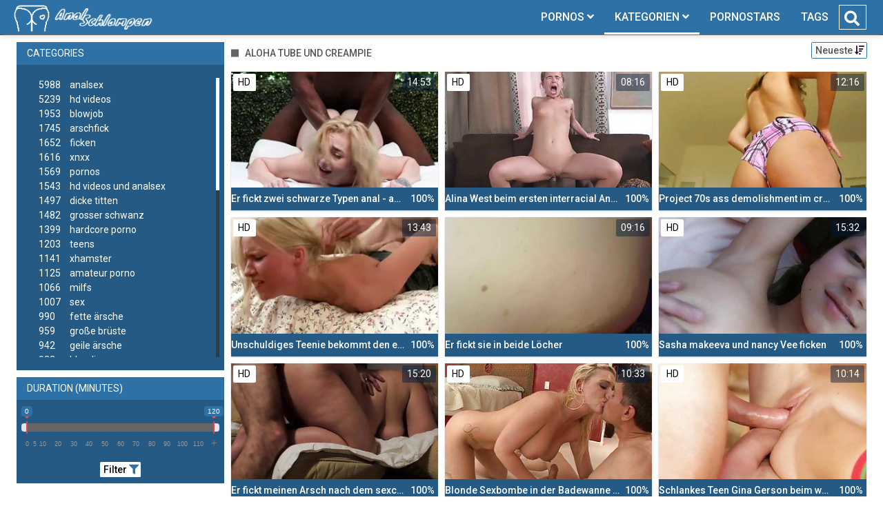

--- FILE ---
content_type: text/html;charset=utf-8
request_url: https://anal-schlampen.org/kategorien/9494/aloha-tube-und-creampie/
body_size: 7750
content:
<!DOCTYPE html>
<!--[if lt IE 7]><html lang="de" class="no-js lt-ie9 lt-ie8 lt-ie7"><![endif]-->
<!--[if IE 7]><html lang="de" class="no-js lt-ie9 lt-ie8 ie-7-only"><![endif]-->
<!--[if IE 8]><html lang="de" class="no-js lt-ie9 ie-8-only"><![endif]-->
<!--[if gte IE 9]><!--> <html lang="de" class="no-js no-filter"><!--<![endif]-->
    <head>
        <meta charset="UTF-8">
<title>Aloha Tube Und Creampie - Anal Pornos und Sexvideos</title>
<script>
    var domainName = 'anal-schlampen.org';
    var _basehttp = 'https://anal-schlampen.org', settings = {};
</script>

<link rel="dns-prefetch" href=”https://fonts.googleapis.com”>
<link rel="dns-prefetch" href=”https://delivery.trafficfabrik.com/”>
<link rel="dns-prefetch" href=”https://delivery.tf-con.com”>
<link rel="dns-prefetch" href=”https://q.tf-con.com”>
<link rel="dns-prefetch" href=”https://www.google-analytics.com”>
<link rel="preload stylesheet" as="style" href="https://anal-schlampen.org/templates/default_tube2019/css/styles.css">
<link rel="preload stylesheet" as="style" href="https://anal-schlampen.org/templates/default_tube2019/css/custom.css">
<link rel="preload stylesheet" as="style" href="https://anal-schlampen.org/templates/default_tube2019/css/overwrite.css">
<link rel="preload" href="/templates/default_tube2019/js/functions.js" as="script">
<link rel="preload" href="/templates/default_tube2019/js/custom.js" as="script">

<link rel="preload" href="https://cdnjs.cloudflare.com/ajax/libs/font-awesome/5.12.0/webfonts/fa-regular-400.eot" as="font">
<link rel="preload" href="https://cdnjs.cloudflare.com/ajax/libs/font-awesome/5.12.0/webfonts/fa-solid-900.eot" as="font">

<meta http-equiv="X-UA-Compatible" content="IE=edge">
<meta name="RATING" content="RTA-5042-1996-1400-1577-RTA">
<meta name="viewport" content="width=device-width, initial-scale=1.0, minimum-scale=1.0, maximum-scale=1.0, user-scalable=no">
<meta name="author" content="anal-schlampen.org">
<meta name="description" content="Schau dir Pornos der Kategorie: Aloha Tube Und Creampie an. Kostenlose Anal Pornos ✓ Tausende Arschfickfilme ✓ Täglich neue Analvideos  ✓">
<meta name="keywords" content="">
<meta name="robots" content="index,follow">
<meta http-equiv="content-language" content="de">
<link rel="stylesheet" media="screen" href="https://anal-schlampen.org/templates/default_tube2019/css/bootstrap.css">
<link rel="stylesheet" media="screen" href="https://anal-schlampen.org/templates/default_tube2019/css/styles.css">
<style type="text/css">
@font-face{font-family:"Font Awesome 5 Free";font-style:normal;font-weight:400;font-display:auto;src:url(https://cdnjs.cloudflare.com/ajax/libs/font-awesome/5.12.0/webfonts/fa-regular-400.eot);src:url(https://cdnjs.cloudflare.com/ajax/libs/font-awesome/5.12.0/webfonts/fa-regular-400.eot?#iefix) format("embedded-opentype"),url(/templates/default_tube2019/css/fa-regular-400.woff2) format("woff2"),url(https://cdnjs.cloudflare.com/ajax/libs/font-awesome/5.12.0/webfonts/fa-regular-400.woff) format("woff"),url(https://cdnjs.cloudflare.com/ajax/libs/font-awesome/5.12.0/webfonts/fa-regular-400.ttf) format("truetype"),url(https://cdnjs.cloudflare.com/ajax/libs/font-awesome/5.12.0/webfonts/fa-regular-400.svg#fontawesome) format("svg")}.far{font-family:"Font Awesome 5 Free";font-weight:400}@font-face{font-family:"Font Awesome 5 Free";font-style:normal;font-weight:900;font-display:auto;src:url(https://cdnjs.cloudflare.com/ajax/libs/font-awesome/5.12.0/webfonts/fa-solid-900.eot);src:url(https://cdnjs.cloudflare.com/ajax/libs/font-awesome/5.12.0/webfonts/fa-solid-900.eot?#iefix) format("embedded-opentype"),url(https://cdnjs.cloudflare.com/ajax/libs/font-awesome/5.12.0/webfonts/fa-solid-900.woff2) format("woff2"),url(https://cdnjs.cloudflare.com/ajax/libs/font-awesome/5.12.0/webfonts/fa-solid-900.woff) format("woff"),url(https://cdnjs.cloudflare.com/ajax/libs/font-awesome/5.12.0/webfonts/fa-solid-900.ttf) format("truetype"),url(https://cdnjs.cloudflare.com/ajax/libs/font-awesome/5.12.0/webfonts/fa-solid-900.svg#fontawesome) format("svg")}.fa,.fas{font-family:"Font Awesome 5 Free";font-weight:900}
</style>
<!-- <link href="https://cdnjs.cloudflare.com/ajax/libs/mdbootstrap/4.10.1/css/mdb.min.css" rel="stylesheet"> -->


 
<link rel="shortcut icon" href="https://anal-schlampen.org/templates/default_tube2019/images/touch/fav.png" type="image/x-icon">

<!-- Disable tap highlight on IE -->
<meta name="msapplication-tap-highlight" content="no">
<!-- Add to homescreen for Chrome on Android -->
<meta name="mobile-web-app-capable" content="yes">
<meta name="application-name" content="Anal Pornos">
<link rel="icon" sizes="192x192" href="https://anal-schlampen.org/templates/default_tube2019/images/touch/chrome-touch-icon-192x192.png">

<!-- Add to homescreen for Safari on iOS -->
<meta name="apple-mobile-web-app-capable" content="yes">
<meta name="apple-mobile-web-app-status-bar-style" content="black">
<meta name="apple-mobile-web-app-title" content="Anal Pornos">
<link rel="apple-touch-icon" href="https://anal-schlampen.org/templates/default_tube2019/images/touch/apple-touch-icon.png">

<!-- Tile icon for Win8 (144x144 + tile color) -->
<meta name="msapplication-TileImage" content="https://anal-schlampen.org/templates/default_tube2019/images/touch/ms-touch-icon-144x144-precomposed.png">
<meta name="msapplication-TileColor" content="#000000">

<!-- Color the status bar on mobile devices -->
<meta name="theme-color" content="#000000">
<link rel="canonical" href="https://anal-schlampen.org/kategorien/9494/aloha-tube-und-creampie/">


    <script type="application/ld+json">
    {
            "@context": "https://schema.org",
            "@graph": [{
                "@type": "WebSite",
                "@id": "https://anal-schlampen.org#website",
                "url": "https://anal-schlampen.org",
                "logo": "https://anal-schlampen.org/templates/default_tube2019/images/touch/chrome-touch-icon-192x192.png",
                "inLanguage": "de-DE",
                "name": "anal-schlampen.org",
                "potentialAction": {
                    "@type": "SearchAction",
                    "target": "https://anal-schlampen.org/search/{search_term_string}/",
                    "query-input": "required name=search_term_string"
                },
                "publisher": {
                    "@id": "https://anal-schlampen.org#organization"
                }
            }, {
                "@type": "WebPage",
                "@id": "https://anal-schlampen.org/kategorien/9494/aloha-tube-und-creampie/#webpage",
                "url": "https://anal-schlampen.org/kategorien/9494/aloha-tube-und-creampie/",
                "inLanguage": "de-DE",
                "name": "",
                "isPartOf": {
                    "@id": "https://anal-schlampen.org#website"
                },
                "description": "Schau dir Pornos der Kategorie: Aloha Tube Und Creampie an. Kostenlose Anal Pornos ✓ Tausende Arschfickfilme ✓ Täglich neue Analvideos  ✓"
            },{
            "@type": "BreadcrumbList",
            "@id": "https://anal-schlampen.org/kategorien/9494/aloha-tube-und-creampie#breadcrumb",
            "itemListElement": [{
                "@type": "ListItem",
                "position": 1,
                "item": {
                    "@type": "WebPage",
                    "@id": "https://anal-schlampen.org/",
                    "url": "https://anal-schlampen.org/",
                    "name": "Startseite"
                }
            }, {
                "@type": "ListItem",
                "position": 2,
                "item": {
                    "@type": "WebPage",
                    "@id": "https://anal-schlampen.org/kategorien/",
                    "url": "https://anal-schlampen.org/kategorien/",
                    "name": "Kategorien"
                }
            }, {
                "@type": "ListItem",
                "position": 3,
                "item": {
                    "@type": "WebPage",
                    "@id": "https://anal-schlampen.org/kategorien/9494/aloha-tube-und-creampie/",
                    "url": "https://anal-schlampen.org/kategorien/9494/aloha-tube-und-creampie/",
                    "name": "Aloha-tube-und-creampie/"
                }
            }]
        }]
        }
        
        </script>


<!-- Web Application Manifest -->
<script
  type="text/javascript" defer
  src="https://cdnjs.cloudflare.com/ajax/libs/jquery/3.5.1/jquery.min.js"
  crossorigin="anonymous"></script>

<!-- <script type="text/javascript" defer src="https://code.jquery.com/jquery-migrate-1.4.1.min.js"></script>
 -->
<script type="text/javascript" defer src="https://cdnjs.cloudflare.com/ajax/libs/jquery.lazy/1.7.10/jquery.lazy.min.js"></script>
<script type="text/javascript" defer src="https://cdnjs.cloudflare.com/ajax/libs/jquery.lazy/1.7.10/plugins/jquery.lazy.iframe.min.js"></script>

<script type="text/javascript" defer src="https://anal-schlampen.org/templates/default_tube2019/js/eaCtrl.js"></script>


<script type="text/javascript" defer src="https://anal-schlampen.org/templates/default_tube2019/js/custom.js"></script>
 <link
  rel="preload"
  as="style"
  onload="this.rel = 'stylesheet'"
  href="https://fonts.googleapis.com/css?family=Roboto:300,400,500,700,900">
<link rel="alternate" type="application/rss+xml" title="RSS Feed for Anal Pornos" href="https://anal-schlampen.org/rss" />


     </head>
    <body class="page-index-channel">

        <section class="page-wrap">
            <header class="header-sec">
    <div class="main-header">
        <div class="wrapper">
            <div class="row">

                <div class="logo-col col-8">
                    <h1>
                        <a href="https://anal-schlampen.org" title="Anal Pornos">
                            <img src="https://anal-schlampen.org/templates/default_tube2019/images/logo.png" alt="Home - Anal Pornos">
                        </a>
                    </h1>
                </div>

                <div class="nav-col col">
                    <div class="nav-inner-col inner-col" data-container="nav">
                        <ul class="main-nav">
                            <li class="nav-elem has-list">
                                <a href="https://anal-schlampen.org/videos/" title="Pornos">
                                    <span class="sub-label">Pornos</span>
                                    <i class="fas fa-angle-down downrem"></i>
                                </a>

                                <a href="#" class="show-drop">
                                    <i class="fas fa-angle-down"></i>
                                </a>

                                <ul class="nav-drop">
                                    <li><a href="https://anal-schlampen.org/videos/" title="Neue Pornos">Neue Pornos</a></li>
                                    <li><a href="https://anal-schlampen.org/most-viewed/" title="Meist gesehen">Meist gesehen</a></li>
                                    <li><a href="https://anal-schlampen.org/top-rated/" title="Beste Bewertung">Beste Bewertung</a></li>
                                    <li><a href="https://anal-schlampen.org/longest/" title="Lange Pornos">Lange Pornos</a></li>
                                </ul>
                            </li>

                            <li class="nav-elem has-drop active">
                                
                                <a href="https://anal-schlampen.org/kategorien/" title= "Kategorien">

                                    <span class="sub-label">Kategorien</span>

                                    <i class="fas fa-angle-down downrem"></i>
                                </a>

                                <a href="#" class="show-drop">
                                     <i class="fas fa-angle-down"></i>
                                </a>

                                <div class="nav-channels">
                                    <div class="wrapper">
                                        <div class="row">

                                            <!-- item -->
<div class="item-col col -channel">
    <a href="https://anal-schlampen.org/channels/2/bdsm/" title="bdsm">
            <div class="text-center">
                <img class="img-fluid w-100 citem__thumb-img" data-src="https://anal-schlampen.org/kategorienbilder/bdsm.jpg" width="320" height="240" alt="bdsm">
            </div>
        <span class="item-info">
            <span class="item-name">bdsm (224)</span>
        </span>
    </a>
</div>
<!-- item END --><!-- item -->
<div class="item-col col -channel">
    <a href="https://anal-schlampen.org/channels/392/brutaler-sex/" title="brutaler sex">
            <div class="text-center">
                <img class="img-fluid w-100 citem__thumb-img" data-src="https://anal-schlampen.org/kategorienbilder/brutaler-sex.jpg" width="320" height="240" alt="brutaler sex">
            </div>
        <span class="item-info">
            <span class="item-name">brutaler sex (556)</span>
        </span>
    </a>
</div>
<!-- item END --><!-- item -->
<div class="item-col col -channel">
    <a href="https://anal-schlampen.org/channels/326/deutsche-pornos/" title="deutsche pornos">
            <div class="text-center">
                <img class="img-fluid w-100 citem__thumb-img" data-src="https://anal-schlampen.org/kategorienbilder/deutsche-pornos.jpg" width="320" height="240" alt="deutsche pornos">
            </div>
        <span class="item-info">
            <span class="item-name">deutsche pornos (534)</span>
        </span>
    </a>
</div>
<!-- item END --><!-- item -->
<div class="item-col col -channel">
    <a href="https://anal-schlampen.org/channels/143/dreier/" title="dreier">
            <div class="text-center">
                <img class="img-fluid w-100 citem__thumb-img" data-src="https://anal-schlampen.org/kategorienbilder/dreier.jpg" width="320" height="240" alt="dreier">
            </div>
        <span class="item-info">
            <span class="item-name">dreier (504)</span>
        </span>
    </a>
</div>
<!-- item END --><!-- item -->
<div class="item-col col -channel">
    <a href="https://anal-schlampen.org/channels/18/gangbang/" title="gangbang">
            <div class="text-center">
                <img class="img-fluid w-100 citem__thumb-img" data-src="https://anal-schlampen.org/kategorienbilder/gangbang.jpg" width="320" height="240" alt="gangbang">
            </div>
        <span class="item-info">
            <span class="item-name">gangbang (189)</span>
        </span>
    </a>
</div>
<!-- item END --><!-- item -->
<div class="item-col col -channel">
    <a href="https://anal-schlampen.org/channels/230/milfs/" title="milfs">
            <div class="text-center">
                <img class="img-fluid w-100 citem__thumb-img" data-src="https://anal-schlampen.org/kategorienbilder/milfs.jpg" width="320" height="240" alt="milfs">
            </div>
        <span class="item-info">
            <span class="item-name">milfs (1066)</span>
        </span>
    </a>
</div>
<!-- item END -->
                                            <div class="item-col col -channel -see-all">
                                                <a href="https://anal-schlampen.org/kategorien/" title="Mehr Kategorien">
                                                    <span class="image">
                                                        
                                                        <img src="/templates/default_tube2019/images/round-add-button.png"/></img>
                                                    </span>
                                                    

                                                    <span class="item-info">
                                                        <span class="item-name">Mehr Kategorien</span>
                                                    </span>
                                                </a>
                                            </div>
                                        </div>
                                    </div>
                                </div>
                            </li>

                            <li class="nav-elem">
                                <a href="https://anal-schlampen.org/models/" title="Pornostars">
                                    <span class="sub-label">Pornostars</span>
                                </a>
                            </li>
                            <li class="nav-elem">
                                <a href="https://anal-schlampen.org/tags" title="Tags">
                                    <span class="sub-label">Tags</span>
                                </a>
                            </li>

                    <div class="search-box" data-container="search">
                        <form action="https://anal-schlampen.org/searchgate.php" method="GET" >
                            <div class="search-wrap">
                                <input type="text" placeholder="Suche..." value="" name="q" class="">
                                <button title="search" class="btn btn-search" type="submit">
                                    <i class="fas fa-search"></i>
                                </button>
                            </div>
                        </form>
                    </div>
                </div>

                <div class="trigger-col col float-right">
                    <button title="searchdrop" class="btn btn-trigger btn-trigger-search" data-mb="trigger" data-target="search">
                        <i class="fas fa-search"></i>
                    </button>

                    <button title="navbutton" class="btn btn-trigger btn-trigger-nav" data-mb="trigger" data-target="nav">
                        <i class="fas fa-bars"></i>
                    </button>
                </div>
            </div>
        </div>
    </div>
</header>
            <section class="notification-sec">
    <div class="wrapper">
        <div class="row">

            <!-- notice -->
            <div class="notice-col col-full col text-center">
                <div class="notice-inner-col inner-col">
                                                                                                                                                            </div>
            </div>
            <!-- notice END -->


        </div>
    </div>
</section>
                                    <section class="content-sec">
                <div class="wrapper">
                    <div class="row">

                        <!-- aside-main -->
<aside class="aside-main-col col" data-mb="aside" data-opt-filters-on="Show filters" data-opt-filters-off="Hide filters">
    <div class="filter-box">

            <div class="filter-box">
            <div class="filter-header">
                Categories            </div>

            <div class="filter-content">
                <div class="channels-list -scrollbar">
                    <div class="scrollbar"><div class="track"><div class="thumb"><div class="end"></div></div></div></div>
                    <div class="viewport">
                        <div class="overview">
                            <ul><li><a title='analsex' href='https://anal-schlampen.org/channels/1/analsex/'><span class="counter">5988</span>analsex</a></li><li><a title='hd videos' href='https://anal-schlampen.org/channels/5/hd-videos/'><span class="counter">5239</span>hd videos</a></li><li><a title='blowjob' href='https://anal-schlampen.org/channels/78/blowjob/'><span class="counter">1953</span>blowjob</a></li><li><a title='arschfick' href='https://anal-schlampen.org/channels/213/arschfick/'><span class="counter">1745</span>arschfick</a></li><li><a title='ficken' href='https://anal-schlampen.org/channels/9/ficken/'><span class="counter">1652</span>ficken</a></li><li><a title='xnxx' href='https://anal-schlampen.org/channels/75/xnxx/'><span class="counter">1616</span>xnxx</a></li><li><a title='pornos' href='https://anal-schlampen.org/channels/12/pornos/'><span class="counter">1569</span>pornos</a></li><li><a title='hd videos und analsex' href='https://anal-schlampen.org/channels/3330/hd-videos-und-analsex/'><span class="counter">1543</span>hd videos und analsex</a></li><li><a title='dicke titten' href='https://anal-schlampen.org/channels/30/dicke-titten/'><span class="counter">1497</span>dicke titten</a></li><li><a title='grosser schwanz' href='https://anal-schlampen.org/channels/37/grosser-schwanz/'><span class="counter">1482</span>grosser schwanz</a></li><li><a title='hardcore porno' href='https://anal-schlampen.org/channels/238/hardcore-porno/'><span class="counter">1399</span>hardcore porno</a></li><li><a title='teens' href='https://anal-schlampen.org/channels/54/teens/'><span class="counter">1203</span>teens</a></li><li><a title='xhamster' href='https://anal-schlampen.org/channels/15/xhamster/'><span class="counter">1141</span>xhamster</a></li><li><a title='amateur porno' href='https://anal-schlampen.org/channels/139/amateur-porno/'><span class="counter">1125</span>amateur porno</a></li><li><a title='milfs' href='https://anal-schlampen.org/channels/230/milfs/'><span class="counter">1066</span>milfs</a></li><li><a title='sex' href='https://anal-schlampen.org/channels/111/sex/'><span class="counter">1007</span>sex</a></li><li><a title='fette ärsche' href='https://anal-schlampen.org/channels/89/fette-arsche/'><span class="counter">990</span>fette ärsche</a></li><li><a title='große brüste' href='https://anal-schlampen.org/channels/32/grose-bruste/'><span class="counter">959</span>große brüste</a></li><li><a title='geile ärsche' href='https://anal-schlampen.org/channels/7/geile-arsche/'><span class="counter">942</span>geile ärsche</a></li><li><a title='blondinen' href='https://anal-schlampen.org/channels/207/blondinen/'><span class="counter">922</span>blondinen</a></li><li><a title='pornhub' href='https://anal-schlampen.org/channels/321/pornhub/'><span class="counter">911</span>pornhub</a></li><li><a title='flotter dreier' href='https://anal-schlampen.org/channels/141/flotter-dreier/'><span class="counter">909</span>flotter dreier</a></li><li><a title='cumshot' href='https://anal-schlampen.org/channels/79/cumshot/'><span class="counter">907</span>cumshot</a></li><li><a title='brünett' href='https://anal-schlampen.org/channels/51/brunett/'><span class="counter">839</span>brünett</a></li><li><a title='gesichtsbesamung' href='https://anal-schlampen.org/channels/418/gesichtsbesamung/'><span class="counter">810</span>gesichtsbesamung</a></li><li><a title='anal pornos' href='https://anal-schlampen.org/channels/47/anal-pornos/'><span class="counter">793</span>anal pornos</a></li><li><a title='double penetration' href='https://anal-schlampen.org/channels/17/double-penetration/'><span class="counter">785</span>double penetration</a></li><li><a title='kleine brüste' href='https://anal-schlampen.org/channels/3164/kleine-bruste/'><span class="counter">734</span>kleine brüste</a></li><li><a title='arschficken' href='https://anal-schlampen.org/channels/242/arschficken/'><span class="counter">675</span>arschficken</a></li><li><a title='youporn' href='https://anal-schlampen.org/channels/112/youporn/'><span class="counter">668</span>youporn</a></li><li><a title='xvideos' href='https://anal-schlampen.org/channels/58/xvideos/'><span class="counter">638</span>xvideos</a></li><li><a title='blowjob und analsex' href='https://anal-schlampen.org/channels/3364/blowjob-und-analsex/'><span class="counter">624</span>blowjob und analsex</a></li><li><a title='porno' href='https://anal-schlampen.org/channels/57/porno/'><span class="counter">614</span>porno</a></li><li><a title='groß - gewaltig' href='https://anal-schlampen.org/channels/18862/gros-gewaltig/'><span class="counter">561</span>groß - gewaltig</a></li><li><a title='europäische pornos' href='https://anal-schlampen.org/channels/237/europaische-pornos/'><span class="counter">559</span>europäische pornos</a></li><li><a title='brutaler sex' href='https://anal-schlampen.org/channels/392/brutaler-sex/'><span class="counter">556</span>brutaler sex</a></li><li><a title='durchschaut' href='https://anal-schlampen.org/channels/14/durchschaut/'><span class="counter">534</span>durchschaut</a></li><li><a title='interracial' href='https://anal-schlampen.org/channels/39/interracial/'><span class="counter">534</span>interracial</a></li><li><a title='deutsche pornos' href='https://anal-schlampen.org/channels/326/deutsche-pornos/'><span class="counter">534</span>deutsche pornos</a></li><li><a title='online' href='https://anal-schlampen.org/channels/13/online/'><span class="counter">518</span>online</a></li><li><a title='hd videos und blowjob' href='https://anal-schlampen.org/channels/3352/hd-videos-und-blowjob/'><span class="counter">509</span>hd videos und blowjob</a></li><li><a title='dreier' href='https://anal-schlampen.org/channels/143/dreier/'><span class="counter">504</span>dreier</a></li><li><a title='hardcore porno und analsex' href='https://anal-schlampen.org/channels/3336/hardcore-porno-und-analsex/'><span class="counter">499</span>hardcore porno und analsex</a></li><li><a title='redtube' href='https://anal-schlampen.org/channels/211/redtube/'><span class="counter">495</span>redtube</a></li><li><a title='hd videos und pornos' href='https://anal-schlampen.org/channels/3351/hd-videos-und-pornos/'><span class="counter">485</span>hd videos und pornos</a></li><li><a title='creampie' href='https://anal-schlampen.org/channels/61/creampie/'><span class="counter">478</span>creampie</a></li><li><a title='fick meinen arsch' href='https://anal-schlampen.org/channels/8/fick-meinen-arsch/'><span class="counter">475</span>fick meinen arsch</a></li><li><a title='harter sex' href='https://anal-schlampen.org/channels/22/harter-sex/'><span class="counter">474</span>harter sex</a></li></ul>                        </div>
                    </div>
                </div>
            </div>
        </div>
    
            <div class="filter-box">
            <div class="filter-header">
                Duration <span class="sub-label">(minutes)</span>
            </div>

            <div class="filter-content">
                <div class="duration">
                                        <input type="text" data-from="0" data-to="120" data-max="120" data-min="0" data-attr-from="durationFrom" data-attr-to="durationTo" data-multiplication="60" id="range_length_filter" name="filter_length" value="" >
                </div>
                <br>
                <div class="filter__buttons text-center">
                    <button name="Filter" class="btnslider btn-dark btn-sm" data-variant="0">
                        <span class="btn-label">Filter </span>
                        <i class="fas fa-filter"></i>
                    </button>
                </div>
            </div>
        </div>
    </aside>
<!-- aside-main END -->                        <!-- main -->
                        <main class="main-col col sortbutton">
                            <header class="row justify-content-between">
                                
                                                                <div class="title-col -normal col">
                                    <h2>
                                        Aloha Tube Und Creampie                                                                            </h2>
                                </div>
                                <div class="header-filter"">
                <button name="Sortieren" class="btn-dropdown btn-outline-primary btn-sm" data-toggle="dropdown">
                    <span class="btn-label">Neueste </span>
                    <i class="fas fa-sort-amount-down"></i>
                </button>

                <ul class="dropdown-menu dropdown-menu-right">
                    <li><a href="https://anal-schlampen.org/channels/9494/aloha-tube-und-creampie/" title="Neueste">Neueste</a></li><li><a href="https://anal-schlampen.org/channels/9494/aloha-tube-und-creampie/rating/" title="Best Bewertet">Best Bewertet</a></li><li><a href="https://anal-schlampen.org/channels/9494/aloha-tube-und-creampie/views/" title="Meist Gesehen">Meist Gesehen</a></li><li><a href="https://anal-schlampen.org/channels/9494/aloha-tube-und-creampie/longest/" title="Längste">Längste</a></li>
                </ul>
        </div>                                
                             </header>

                                                        <!-- title END -->
                            <div class="row">

                                                                                                                          
                                <!-- HEADER UP -->
                                <!-- HEADER UP END --><!-- item -->
<div class="item-col col -video">
    <a href="https://anal-schlampen.org/video/er-fickt-zwei-schwarze-typen-anal-anal-creampie-und-creampie-6086.html" title="Er fickt zwei schwarze Typen anal - anal Creampie und Creampie">
        <span class="image">
                                                  <!--    Loadingbar Bereich -->
                <img class="item__thumb-img" src="" video-preview="https://mp4.anal-schlampen.org/bilder/mp4/xv10225015.mp4" data-src="https://img.anal-schlampen.org/bilder/allimages/xv10225015.jpg" width="320" height="240"  alt="Er fickt zwei schwarze Typen anal - anal Creampie und Creampie">
                
                                        <span class="item-quality">HD</span>
                                    <span class="item-time">14:53</span>

        </span>
        <span class="video" style="display: none">
                            <span class="item-quality">HD</span>
            

                        <span class="item-time">14:53</span>
        </span>

        <span class="item-info">
            <span class="item-name">Er fickt zwei schwarze Typen anal - anal Creampie und Creampie</span>
            <span class="item-rate">100%</span>
        </span>
    </a>
    </div>
<!-- item END -->
<!-- item -->
<div class="item-col col -video">
    <a href="https://anal-schlampen.org/video/alina-west-beim-ersten-interracial-analsex-5076.html" title="Alina West beim ersten interracial Analsex">
        <span class="image">
                                                  <!--    Loadingbar Bereich -->
                <img class="item__thumb-img" src="" video-preview="https://mp4.anal-schlampen.org/bilder/mp4/xv4723056.mp4" data-src="https://img.anal-schlampen.org/bilder/allimages/xv4723056.jpg" width="320" height="240"  alt="Alina West beim ersten interracial Analsex">
                
                                        <span class="item-quality">HD</span>
                                    <span class="item-time">08:16</span>

        </span>
        <span class="video" style="display: none">
                            <span class="item-quality">HD</span>
            

                        <span class="item-time">08:16</span>
        </span>

        <span class="item-info">
            <span class="item-name">Alina West beim ersten interracial Analsex</span>
            <span class="item-rate">100%</span>
        </span>
    </a>
    </div>
<!-- item END -->
<!-- item -->
<div class="item-col col -video">
    <a href="https://anal-schlampen.org/video/project-70s-ass-demolishment-im-creamy-5244.html" title="Project 70s ass demolishment im creamy">
        <span class="image">
                                                  <!--    Loadingbar Bereich -->
                <img class="item__thumb-img" src="" video-preview="https://mp4.anal-schlampen.org/bilder/mp4/xv4112786.mp4" data-src="https://img.anal-schlampen.org/bilder/allimages/xv4112786.jpg" width="320" height="240"  alt="Project 70s ass demolishment im creamy">
                
                                        <span class="item-quality">HD</span>
                                    <span class="item-time">12:16</span>

        </span>
        <span class="video" style="display: none">
                            <span class="item-quality">HD</span>
            

                        <span class="item-time">12:16</span>
        </span>

        <span class="item-info">
            <span class="item-name">Project 70s ass demolishment im creamy</span>
            <span class="item-rate">100%</span>
        </span>
    </a>
    </div>
<!-- item END -->
<!-- item -->
<div class="item-col col -video">
    <a href="https://anal-schlampen.org/video/unschuldiges-teenie-bekommt-den-ersten-arschfick-4971.html" title="Unschuldiges Teenie bekommt den ersten Arschfick">
        <span class="image">
                                                  <!--    Loadingbar Bereich -->
                <img class="item__thumb-img" src="" video-preview="https://mp4.anal-schlampen.org/bilder/mp4/xv1330365.mp4" data-src="https://img.anal-schlampen.org/bilder/allimages/xv1330365.jpg" width="320" height="240"  alt="Unschuldiges Teenie bekommt den ersten Arschfick">
                
                                        <span class="item-quality">HD</span>
                                    <span class="item-time">13:43</span>

        </span>
        <span class="video" style="display: none">
                            <span class="item-quality">HD</span>
            

                        <span class="item-time">13:43</span>
        </span>

        <span class="item-info">
            <span class="item-name">Unschuldiges Teenie bekommt den ersten Arschfick</span>
            <span class="item-rate">100%</span>
        </span>
    </a>
    </div>
<!-- item END -->
<!-- item -->
<div class="item-col col -video">
    <a href="https://anal-schlampen.org/video/er-fickt-sie-in-beide-locher-4744.html" title="Er fickt sie in beide L&ouml;cher">
        <span class="image">
                                                  <!--    Loadingbar Bereich -->
                <img class="item__thumb-img" src="" video-preview="https://mp4.anal-schlampen.org/bilder/mp4/xv8836265.mp4" data-src="https://img.anal-schlampen.org/bilder/allimages/xv8836265.jpg" width="320" height="240"  alt="Er fickt sie in beide L&ouml;cher">
                
                                                <span class="item-time">09:16</span>

        </span>
        <span class="video" style="display: none">
            

                        <span class="item-time">09:16</span>
        </span>

        <span class="item-info">
            <span class="item-name">Er fickt sie in beide Löcher</span>
            <span class="item-rate">100%</span>
        </span>
    </a>
    </div>
<!-- item END -->
<!-- item -->
<div class="item-col col -video">
    <a href="https://anal-schlampen.org/video/sasha-makeeva-und-nancy-vee-ficken-4762.html" title="Sasha makeeva und nancy Vee ficken">
        <span class="image">
                                                  <!--    Loadingbar Bereich -->
                <img class="item__thumb-img" src="" video-preview="https://mp4.anal-schlampen.org/bilder/mp4/xv11866754.mp4" data-src="https://img.anal-schlampen.org/bilder/allimages/xv11866754.jpg" width="320" height="240"  alt="Sasha makeeva und nancy Vee ficken">
                
                                        <span class="item-quality">HD</span>
                                    <span class="item-time">15:32</span>

        </span>
        <span class="video" style="display: none">
                            <span class="item-quality">HD</span>
            

                        <span class="item-time">15:32</span>
        </span>

        <span class="item-info">
            <span class="item-name">Sasha makeeva und nancy Vee ficken</span>
            <span class="item-rate">100%</span>
        </span>
    </a>
    </div>
<!-- item END -->
<!-- item -->
<div class="item-col col -video">
    <a href="https://anal-schlampen.org/video/er-fickt-meinen-arsch-nach-dem-sexchat-4374.html" title="Er fickt meinen Arsch nach dem sexchat">
        <span class="image">
                                                  <!--    Loadingbar Bereich -->
                <img class="item__thumb-img" src="" video-preview="https://mp4.anal-schlampen.org/bilder/mp4/xv11662642.mp4" data-src="https://img.anal-schlampen.org/bilder/allimages/xv11662642.jpg" width="320" height="240"  alt="Er fickt meinen Arsch nach dem sexchat">
                
                                        <span class="item-quality">HD</span>
                                    <span class="item-time">15:20</span>

        </span>
        <span class="video" style="display: none">
                            <span class="item-quality">HD</span>
            

                        <span class="item-time">15:20</span>
        </span>

        <span class="item-info">
            <span class="item-name">Er fickt meinen Arsch nach dem sexchat</span>
            <span class="item-rate">100%</span>
        </span>
    </a>
    </div>
<!-- item END -->
<!-- item -->
<div class="item-col col -video">
    <a href="https://anal-schlampen.org/video/blonde-sexbombe-in-der-badewanne-gefickt-2804.html" title="Blonde Sexbombe in der Badewanne gefickt">
        <span class="image">
                                                  <!--    Loadingbar Bereich -->
                <img class="item__thumb-img" src="" video-preview="https://mp4.anal-schlampen.org/bilder/mp4/xv3175685.mp4" data-src="https://img.anal-schlampen.org/bilder/allimages/xv3175685.jpg" width="320" height="240"  alt="Blonde Sexbombe in der Badewanne gefickt">
                
                                        <span class="item-quality">HD</span>
                                    <span class="item-time">10:33</span>

        </span>
        <span class="video" style="display: none">
                            <span class="item-quality">HD</span>
            

                        <span class="item-time">10:33</span>
        </span>

        <span class="item-info">
            <span class="item-name">Blonde Sexbombe in der Badewanne gefickt</span>
            <span class="item-rate">100%</span>
        </span>
    </a>
    </div>
<!-- item END -->
<!-- item -->
<div class="item-col col -video">
    <a href="https://anal-schlampen.org/video/schlankes-teen-gina-gerson-beim-weihnachtsfest-doppelt-2362.html" title="Schlankes Teen Gina Gerson beim weihnachtsfest doppelt">
        <span class="image">
                                                  <!--    Loadingbar Bereich -->
                <img class="item__thumb-img" src="" video-preview="https://mp4.anal-schlampen.org/bilder/mp4/xv6129143.mp4" data-src="https://img.anal-schlampen.org/bilder/allimages/xv6129143.jpg" width="320" height="240"  alt="Schlankes Teen Gina Gerson beim weihnachtsfest doppelt">
                
                                        <span class="item-quality">HD</span>
                                    <span class="item-time">10:14</span>

        </span>
        <span class="video" style="display: none">
                            <span class="item-quality">HD</span>
            

                        <span class="item-time">10:14</span>
        </span>

        <span class="item-info">
            <span class="item-name">Schlankes Teen Gina Gerson beim weihnachtsfest doppelt</span>
            <span class="item-rate">100%</span>
        </span>
    </a>
    </div>
<!-- item END -->
<!-- item -->
<div class="item-col col -video">
    <a href="https://anal-schlampen.org/video/junge-blonde-isabel-macht-alles-mit-2320.html" title="Junge blonde Isabel macht alles mit">
        <span class="image">
                                                  <!--    Loadingbar Bereich -->
                <img class="item__thumb-img" src="" video-preview="https://mp4.anal-schlampen.org/bilder/mp4/xv8317629.mp4" data-src="https://img.anal-schlampen.org/bilder/allimages/xv8317629.jpg" width="320" height="240"  alt="Junge blonde Isabel macht alles mit">
                
                                        <span class="item-quality">HD</span>
                                    <span class="item-time">08:13</span>

        </span>
        <span class="video" style="display: none">
                            <span class="item-quality">HD</span>
            

                        <span class="item-time">08:13</span>
        </span>

        <span class="item-info">
            <span class="item-name">Junge blonde Isabel macht alles mit</span>
            <span class="item-rate">100%</span>
        </span>
    </a>
    </div>
<!-- item END -->
<!-- item -->
<div class="item-col col -video">
    <a href="https://anal-schlampen.org/video/bose-madchen-hat-heissen-analsex-mit-dem-zimmerkollegen-ihres-freundes-2300.html" title="B&ouml;se M&auml;dchen hat heissen Analsex mit dem zimmerkollegen ihres Freundes">
        <span class="image">
                                                  <!--    Loadingbar Bereich -->
                <img class="item__thumb-img" src="" video-preview="https://mp4.anal-schlampen.org/bilder/mp4/xv7710216.mp4" data-src="https://img.anal-schlampen.org/bilder/allimages/xv7710216.jpg" width="320" height="240"  alt="B&ouml;se M&auml;dchen hat heissen Analsex mit dem zimmerkollegen ihres Freundes">
                
                                        <span class="item-quality">HD</span>
                                    <span class="item-time">11:45</span>

        </span>
        <span class="video" style="display: none">
                            <span class="item-quality">HD</span>
            

                        <span class="item-time">11:45</span>
        </span>

        <span class="item-info">
            <span class="item-name">Böse Mädchen hat heissen Analsex mit dem zimmerkollegen ihres Freundes</span>
            <span class="item-rate">100%</span>
        </span>
    </a>
    </div>
<!-- item END -->
</div> 
</main>
</div>
</div>
</section>

<section class="promo-sec">
    <div class="wrapper">
        <div class="row">
            <div class="aff-col col -bottom">
                <ul class="aff-list inline-list">
                    <li>
                        <div class="tf-sp" style="height:250px;width:250px;" id="ea_1406534_node1"></div>
                    </li>
					
                                    <li>
                        <div class="tf-sp" style="height:250px;width:250px;" id="ea_1406534_node4"></div>
                    </li>
                    <li>
                    <div class="tablet">
                        <div class="tf-sp" style="height:250px;width:250px;" id="ea_1406534_node5"></div>
                        </div>
                    </li>
					<li>
                     <div class="tf-sp" style="height:250px;width:250px;" id="ea_1406534_node6"></div>
                    </li>
					<li>
                     <div class="tf-sp" style="height:250px;width:250px;" id="ea_1406534_node7"></div>
                    </li>                
				                                    <div class="row">
                        <div class="breadcrumb-col col">
                            <div class="breadcrumb-item">
                                <a href="https://anal-schlampen.org"> <span class="fa fa-home"></span></a>
                            </div>

                            <div class="breadcrumb-item">
                                <a href="https://anal-schlampen.org/kategorien/">Kategorien</a>
                            </div>

                            <div class="breadcrumb-item">
                                <a href="#">Aloha Tube Und Creampie</a>
                            </div>
                        </div>
                    </div>
                                </ul>

            </div>

        </div>
    </div>
</section><footer class="footer-sec">
    <div class="wrapper">
        <div class="row">
            <div class="footer-logo-col col">
                <a href="https://anal-schlampen.org" title="Anal Pornos">
                    <img src="https://anal-schlampen.org/templates/default_tube2019/images/logo.png" title="Anal Pornos">
                </a>
            </div>
            <div class="footer-list-col col">
                <ul class="footer-list">
                    <li><a href="https://analadin.xyz/" target="_blank">Analadin</a></li>
					<li><a href="https://youporndeutsch.biz/?s=arschgefickt" target="_blank">Arschgefickt</a></li>
                    <li><a href="https://www.sunporno-deutsch.net/category/analsex/" target="_blank">Sunporno Anal</a></li>
                    <li><a href="https://alpenrammler.com/category/analsex/" target="_blank">Analsex Pornos</a></li>
         </ul>
            </div>
            <div class="footer-list-col col">
                <ul class="footer-list">
                    <li><a rel="nofollow" href="https://anal-schlampen.org/contact" title="Contact">Contact</a></li>
                    <li><a rel="nofollow" href="https://anal-schlampen.org/static/dmca.html" title="Dcma">Dcma</a></li>
                    <li><a rel="nofollow" href="https://anal-schlampen.org/static/tos.html" title="ToS">ToS</a></li>
                    <li><a rel="nofollow" href="https://anal-schlampen.org/static/2257.html" title="18 U.S.C. 2257 Record-Keeping Requirements Compliance Statement">2257</a></li>
                    <li><a rel="nofollow" href="https://anal-schlampen.org/static/privacy.html" title="Privacy">Privacy</a></li>
                </ul>
            </div>
        </div>
    </div>
    <!-- Global site tag (gtag.js) - Google Analytics -->
<script async src="https://www.googletagmanager.com/gtag/js?id=UA-45950424-48"></script>
<script>
  window.dataLayer = window.dataLayer || [];
  function gtag(){dataLayer.push(arguments);}
  gtag('js', new Date());

  gtag('config', 'UA-45950424-48');
</script>

<!-- Google tag (gtag.js) -->
<script async src="https://www.googletagmanager.com/gtag/js?id=G-Y2GQ7DPH5T"></script>
<script>
  window.dataLayer = window.dataLayer || [];
  function gtag(){dataLayer.push(arguments);}
  gtag('js', new Date());

  gtag('config', 'G-Y2GQ7DPH5T');
</script>

<!-- Google tag (gtag.js) -->
<script async src="https://www.googletagmanager.com/gtag/js?id=G-383JR25B6D"></script>
<script>
  window.dataLayer = window.dataLayer || [];
  function gtag(){dataLayer.push(arguments);}
  gtag('js', new Date());

  gtag('config', 'G-383JR25B6D');
</script></footer>
<link rel="stylesheet" media="screen" href="https://anal-schlampen.org/templates/default_tube2019/css/overwrite.css">
<link rel="stylesheet" media="screen" href="https://anal-schlampen.org/templates/default_tube2019/css/custom.css">

<!-- <script type="text/javascript" src="https://anal-schlampen.org/templates/default_tube2019/js/jQuery_v1.12.4.min.js"></script>
 -->
 <script type="text/javascript" defer src="/media/misc/bootstrap.bundle.min.js"></script>

<!-- <script type="text/javascript" src="https://anal-schlampen.org/templates/default_tube2019/js/bootstrap.min.js"></script>
 -->
     <script defer type="text/javascript" src="https://cdnjs.cloudflare.com/ajax/libs/ion-rangeslider/2.3.0/js/ion.rangeSlider.min.js"></script>
    <link rel="stylesheet" type="text/css" href="https://cdnjs.cloudflare.com/ajax/libs/ion-rangeslider/2.3.0/css/ion.rangeSlider.min.css">
<script defer type="text/javascript" src="https://anal-schlampen.org/templates/default_tube2019/js/lazyload.min.js"></script>
<!-- <script defer type="text/javascript" src="https://porn-hub-deutsch.com/templates/default_tube2019/js/fa.all.min.js"></script>
 -->
<script defer type="text/javascript" src="https://anal-schlampen.org/templates/default_tube2019/js/bootstrap-select.min.js"></script>
<script defer type="text/javascript" src="https://anal-schlampen.org/templates/default_tube2019/js/jquery.tinyscrollbar.min.js"></script>
<script defer type="text/javascript" src="https://anal-schlampen.org/templates/default_tube2019/js/img2svg.js"></script>
<script defer type="text/javascript" src="https://anal-schlampen.org/templates/default_tube2019/js/functions.js"></script>
<script defer type="text/javascript" src="https://anal-schlampen.org/core/js/Tube.js"></script>

</section>
<!--[if IE]><script src="https://anal-schlampen.org/templates/default_tube2019/js/ie/ie10fix.js" title="viewport fix"></script><![endif]-->
<!--[if lt IE 9]><script src="https://anal-schlampen.org/templates/default_tube2019/js/ie/ie.min.js"></script><script src="http://ie7-js.googlecode.com/svn/version/2.1(beta4)/IE9.js"></script><![endif]-->
<script defer src="https://static.cloudflareinsights.com/beacon.min.js/vcd15cbe7772f49c399c6a5babf22c1241717689176015" integrity="sha512-ZpsOmlRQV6y907TI0dKBHq9Md29nnaEIPlkf84rnaERnq6zvWvPUqr2ft8M1aS28oN72PdrCzSjY4U6VaAw1EQ==" data-cf-beacon='{"version":"2024.11.0","token":"0b53e8297f37492c837f41136e8d12da","r":1,"server_timing":{"name":{"cfCacheStatus":true,"cfEdge":true,"cfExtPri":true,"cfL4":true,"cfOrigin":true,"cfSpeedBrain":true},"location_startswith":null}}' crossorigin="anonymous"></script>
</body>
</html>